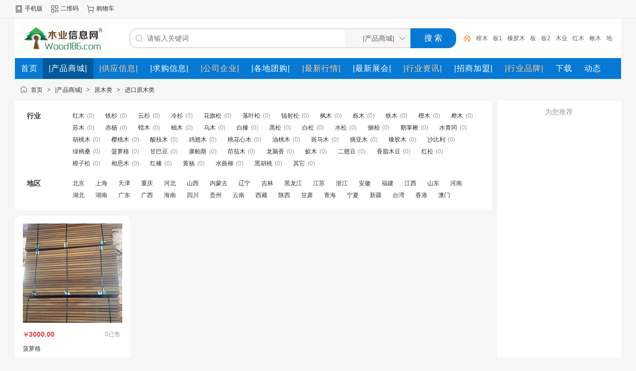

--- FILE ---
content_type: text/html;charset=UTF-8
request_url: http://www.wood186.com/mall/list.php?catid=2333
body_size: 4094
content:
<!doctype html>
<html>
<head>
<meta charset="UTF-8"/>
<title>进口原木类_原木类_|产品商城|_木业信息网［www.wood186.com］中国木业信息综合平台</title>
<meta http-equiv="mobile-agent" content="format=html5;url=http://www.wood186.com/mobile/mall/list.php?catid=2333"/>
<meta name="generator" content="DESTOON - www.destoon.com"/>
<link rel="shortcut icon" type="image/x-icon" href="http://www.wood186.com/favicon.ico"/>
<link rel="bookmark" type="image/x-icon" href="http://www.wood186.com/favicon.ico"/>
<link rel="archives" title="木业信息网［www.wood186.com］中国木业信息综合平台" href="http://www.wood186.com/archiver/"/>
<link rel="stylesheet" type="text/css" href="http://www.wood186.com/static/skin/default/style.css?v=7c942a2b2e"/>
<link rel="stylesheet" type="text/css" href="http://www.wood186.com/static/skin/default/mall.css?v=7c942a2b2e"/>
<link rel="stylesheet" type="text/css" href="http://www.wood186.com/file/style/home.reset.css?v=7c942a2b2e"/>
<script type="text/javascript" src="http://www.wood186.com/lang/zh-cn/lang.js?v=7c942a2b2e"></script>
<script type="text/javascript" src="http://www.wood186.com/file/script/config.js?v=7c942a2b2e"></script>
<script type="text/javascript" src="http://www.wood186.com/static/script/jquery-3.6.4.min.js?v=7c942a2b2e"></script>
<script type="text/javascript" src="http://www.wood186.com/static/script/notification.js?v=7c942a2b2e"></script>
<script type="text/javascript" src="http://www.wood186.com/static/script/common.js?v=7c942a2b2e"></script>
<script type="text/javascript" src="http://www.wood186.com/static/script/page.js?v=7c942a2b2e"></script>
<script type="text/javascript">GoMobile('http://www.wood186.com/mobile/mall/list.php?catid=2333');var searchid = 16;</script>
</head>
<body>
<div class="head" id="head">
<div class="head_m">
<div class="head_r" id="destoon_member"></div>
<div class="head_l">
<ul>
<li class="h_mobile"><a href="javascript:Dmobile();">手机版</a></li><li class="h_qrcode"><a href="javascript:Dqrcode();">二维码</a></li><li class="h_cart"><a href="http://www.wood186.com/member/cart.php" onmouseover="Dcard('cart',this);">购物车<span class="head_t" id="destoon_cart"></span></a></li></ul>
</div>
</div>
</div>
<div id="destoon-space" class="head_s"></div>
<div class="m"><div id="search_tips" style="display:none;"></div></div>
<div id="destoon-qrcode" style="display:none;"></div><div id="destoon-card"></div>
<div id="destoon-fixon">
<div class="m">
<div class="logo"><a href="http://www.wood186.com/"><img src="http://www.wood186.com/file/upload/202510/20/230330221.gif" alt="木业信息网［www.wood186.com］中国木业信息综合平台"/></a></div>
<form id="destoon-search" action="http://www.wood186.com/mall/search.php" onsubmit="return DSearch();">
<div class="search-inp">
<input name="kw" id="destoon-kw" type="text" value="" placeholder="请输入关键词" onfocus="DsRec();" onblur="$('#search-tip,#search-rec,#search-cls').fadeOut('fast');"  onkeyup="DsTip(this.value);" autocomplete="off" x-webkit-speech speech/>
<div id="search-tip"></div><div id="search-rec"></div>
</div>
<div class="search-mod">
<div id="search-cls" onclick="$('#destoon-kw').val('');$('#search-cls').hide();" title="清空输入"></div>
<input type="text" id="destoon-mod" value="|产品商城|" readonly onclick="$('#search-tip,#search-rec').hide();$('#search-mod').fadeIn('fast');"/>
<div id="search-mod">
<p onclick="$('#search-mod').fadeOut('fast');"><i title="关闭"></i>选择频道搜索</p>
<ul>
<li onclick="DsMod('16','|产品商城|','http://www.wood186.com/mall/')">|产品商城|</li><li onclick="DsMod('5','|供应信息|','http://www.wood186.com/sell/')">|供应信息|</li><li onclick="DsMod('6','|求购信息|','http://www.wood186.com/buy/')">|求购信息|</li><li onclick="DsMod('4','|公司企业|','http://www.wood186.com/company/')">|公司企业|</li><li onclick="DsMod('17','|各地团购|','http://www.wood186.com/group/')">|各地团购|</li><li onclick="DsMod('7','|最新行情|','http://www.wood186.com/quote/')">|最新行情|</li><li onclick="DsMod('8','|最新展会|','http://www.wood186.com/exhibit/')">|最新展会|</li><li onclick="DsMod('21','|行业资讯|','http://www.wood186.com/news/')">|行业资讯|</li><li onclick="DsMod('22','|招商加盟|','http://www.wood186.com/invest/')">|招商加盟|</li><li onclick="DsMod('13','|行业品牌|','http://www.wood186.com/brand/')">|行业品牌|</li><li onclick="DsMod('15','下载','http://www.wood186.com/down/')">下载</li><li onclick="DsMod('20','动态','http://www.wood186.com/moment/')">动态</li></ul>
</div>
</div>
<div class="search-btn"><input type="submit" value="搜 索"/></div>
<div class="search-adv" title="高级搜索" onclick="Go($('#destoon-search').attr('action'));"></div>
<div class="search-hot"><a href="http://www.wood186.com/mall/search.php?kw=%E6%A8%9F%E6%9C%A8">樟木</a><a href="http://www.wood186.com/mall/search.php?kw=%E6%9D%BF1">板1</a><a href="http://www.wood186.com/mall/search.php?kw=%E6%A9%A1%E8%83%B6%E6%9C%A8">橡胶木</a><a href="http://www.wood186.com/mall/search.php?kw=%E6%9D%BF">板</a><a href="http://www.wood186.com/mall/search.php?kw=%E6%9D%BF2">板2</a><a href="http://www.wood186.com/mall/search.php?kw=%E6%9C%A8%E4%B8%9A">木业</a><a href="http://www.wood186.com/mall/search.php?kw=%E7%BA%A2%E6%9C%A8">红木</a><a href="http://www.wood186.com/mall/search.php?kw=%E6%A5%B8%E6%9C%A8">楸木</a><a href="http://www.wood186.com/mall/search.php?kw=%E5%9C%B0%E6%9D%BF">地板</a><a href="http://www.wood186.com/mall/search.php?kw=%E6%9C%A8%E6%9D%90">木材</a></div>
</form>
</div>
</div>
<div class="m">
<div class="menu">
<ul><li><a href="http://www.wood186.com/"><span>首页</span></a></li><li class="menuon"><a href="http://www.wood186.com/mall/"><span>|产品商城|</span></a></li><li><a href="http://www.wood186.com/sell/"><span style="color:#FFCC99;">|供应信息|</span></a></li><li><a href="http://www.wood186.com/buy/"><span>|求购信息|</span></a></li><li><a href="http://www.wood186.com/company/"><span style="color:#FFCC99;">|公司企业|</span></a></li><li><a href="http://www.wood186.com/group/"><span>|各地团购|</span></a></li><li><a href="http://www.wood186.com/quote/"><span style="color:#FFCC99;">|最新行情|</span></a></li><li><a href="http://www.wood186.com/exhibit/"><span>|最新展会|</span></a></li><li><a href="http://www.wood186.com/news/"><span style="color:#FFCC99;">|行业资讯|</span></a></li><li><a href="http://www.wood186.com/invest/"><span>|招商加盟|</span></a></li><li><a href="http://www.wood186.com/brand/"><span style="color:#FFCC99;">|行业品牌|</span></a></li><li><a href="http://www.wood186.com/down/"><span>下载</span></a></li><li><a href="http://www.wood186.com/moment/"><span>动态</span></a></li></ul>
</div>
</div><div class="m">
<div class="nav"><a href="http://www.wood186.com/">首页</a> <i>&gt;</i> <a href="http://www.wood186.com/mall/">|产品商城|</a> <i>&gt;</i> <a href="http://www.wood186.com/mall/list.php?catid=2322">原木类</a> <i>&gt;</i> <a href="http://www.wood186.com/mall/list.php?catid=2333">进口原木类</a></div>
</div>
<div class="m m2">
<div class="m2l">
<form action="http://www.wood186.com/mall/search.php" id="search">
<input type="hidden" name="catid" value="2333"/>
<div class="sort-f">
<div class="sort">
<div class="sort-k">行业</div>
<div class="sort-v">
<ul>
<li><a href="http://www.wood186.com/mall/list.php?catid=2354">红木</a> <i>(0)</i></li>
<li><a href="http://www.wood186.com/mall/list.php?catid=2355">铁杉</a> <i>(0)</i></li>
<li><a href="http://www.wood186.com/mall/list.php?catid=2356">云杉</a> <i>(0)</i></li>
<li><a href="http://www.wood186.com/mall/list.php?catid=2357">冷杉</a> <i>(0)</i></li>
<li><a href="http://www.wood186.com/mall/list.php?catid=2358">花旗松</a> <i>(0)</i></li>
<li><a href="http://www.wood186.com/mall/list.php?catid=2359">落叶松</a> <i>(0)</i></li>
<li><a href="http://www.wood186.com/mall/list.php?catid=2360">辐射松</a> <i>(0)</i></li>
<li><a href="http://www.wood186.com/mall/list.php?catid=2361">枫木</a> <i>(0)</i></li>
<li><a href="http://www.wood186.com/mall/list.php?catid=2362">栎木</a> <i>(0)</i></li>
<li><a href="http://www.wood186.com/mall/list.php?catid=2363">铁木</a> <i>(0)</i></li>
<li><a href="http://www.wood186.com/mall/list.php?catid=2364">檀木</a> <i>(0)</i></li>
<li><a href="http://www.wood186.com/mall/list.php?catid=2365">桦木</a> <i>(0)</i></li>
<li><a href="http://www.wood186.com/mall/list.php?catid=2366">苏木</a> <i>(0)</i></li>
<li><a href="http://www.wood186.com/mall/list.php?catid=2367">赤杨</a> <i>(0)</i></li>
<li><a href="http://www.wood186.com/mall/list.php?catid=2368">蜡木</a> <i>(0)</i></li>
<li><a href="http://www.wood186.com/mall/list.php?catid=2369">柚木</a> <i>(0)</i></li>
<li><a href="http://www.wood186.com/mall/list.php?catid=2370">乌木</a> <i>(0)</i></li>
<li><a href="http://www.wood186.com/mall/list.php?catid=2371">白橡</a> <i>(0)</i></li>
<li><a href="http://www.wood186.com/mall/list.php?catid=2372">黑松</a> <i>(0)</i></li>
<li><a href="http://www.wood186.com/mall/list.php?catid=2373">白松</a> <i>(0)</i></li>
<li><a href="http://www.wood186.com/mall/list.php?catid=2374">水松</a> <i>(0)</i></li>
<li><a href="http://www.wood186.com/mall/list.php?catid=2375">侧柏</a> <i>(0)</i></li>
<li><a href="http://www.wood186.com/mall/list.php?catid=2376">鹅掌楸</a> <i>(0)</i></li>
<li><a href="http://www.wood186.com/mall/list.php?catid=2377">水青冈</a> <i>(0)</i></li>
<li><a href="http://www.wood186.com/mall/list.php?catid=2378">胡桃木</a> <i>(0)</i></li>
<li><a href="http://www.wood186.com/mall/list.php?catid=2379">樱桃木</a> <i>(0)</i></li>
<li><a href="http://www.wood186.com/mall/list.php?catid=2380">酸枝木</a> <i>(0)</i></li>
<li><a href="http://www.wood186.com/mall/list.php?catid=2381">鸡翅木</a> <i>(0)</i></li>
<li><a href="http://www.wood186.com/mall/list.php?catid=2382">桃花心木</a> <i>(0)</i></li>
<li><a href="http://www.wood186.com/mall/list.php?catid=2383">油桃木</a> <i>(0)</i></li>
<li><a href="http://www.wood186.com/mall/list.php?catid=2384">斑马木</a> <i>(0)</i></li>
<li><a href="http://www.wood186.com/mall/list.php?catid=2385">摘亚木</a> <i>(0)</i></li>
<li><a href="http://www.wood186.com/mall/list.php?catid=2386">橡胶木</a> <i>(0)</i></li>
<li><a href="http://www.wood186.com/mall/list.php?catid=2387">沙比利</a> <i>(0)</i></li>
<li><a href="http://www.wood186.com/mall/list.php?catid=2388">绿柄桑</a> <i>(0)</i></li>
<li><a href="http://www.wood186.com/mall/list.php?catid=2389">菠萝格</a> <i>(0)</i></li>
<li><a href="http://www.wood186.com/mall/list.php?catid=2390">甘巴豆</a> <i>(0)</i></li>
<li><a href="http://www.wood186.com/mall/list.php?catid=2391">康帕斯</a> <i>(0)</i></li>
<li><a href="http://www.wood186.com/mall/list.php?catid=2392">茚茄木</a> <i>(0)</i></li>
<li><a href="http://www.wood186.com/mall/list.php?catid=2393">龙脑香</a> <i>(0)</i></li>
<li><a href="http://www.wood186.com/mall/list.php?catid=2394">蚁木</a> <i>(0)</i></li>
<li><a href="http://www.wood186.com/mall/list.php?catid=2395">二翅豆</a> <i>(0)</i></li>
<li><a href="http://www.wood186.com/mall/list.php?catid=2396">香脂木豆</a> <i>(0)</i></li>
<li><a href="http://www.wood186.com/mall/list.php?catid=2397">红松</a> <i>(0)</i></li>
<li><a href="http://www.wood186.com/mall/list.php?catid=2398">樟子松</a> <i>(0)</i></li>
<li><a href="http://www.wood186.com/mall/list.php?catid=2399">相思木</a> <i>(0)</i></li>
<li><a href="http://www.wood186.com/mall/list.php?catid=2400">红橡</a> <i>(0)</i></li>
<li><a href="http://www.wood186.com/mall/list.php?catid=2401">黄杨</a> <i>(0)</i></li>
<li><a href="http://www.wood186.com/mall/list.php?catid=2402">水曲柳</a> <i>(0)</i></li>
<li><a href="http://www.wood186.com/mall/list.php?catid=2403">黑胡桃</a> <i>(0)</i></li>
<li><a href="http://www.wood186.com/mall/list.php?catid=2404">其它</a> <i>(0)</i></li>
</ul>
</div>
</div>
<div class="sort">
<div class="sort-k">地区</div>
<div class="sort-v">
<ul>
<li><a href="http://www.wood186.com/mall/search.php?catid=2333&areaid=1">北京</a></li>
<li><a href="http://www.wood186.com/mall/search.php?catid=2333&areaid=2">上海</a></li>
<li><a href="http://www.wood186.com/mall/search.php?catid=2333&areaid=3">天津</a></li>
<li><a href="http://www.wood186.com/mall/search.php?catid=2333&areaid=4">重庆</a></li>
<li><a href="http://www.wood186.com/mall/search.php?catid=2333&areaid=5">河北</a></li>
<li><a href="http://www.wood186.com/mall/search.php?catid=2333&areaid=6">山西</a></li>
<li><a href="http://www.wood186.com/mall/search.php?catid=2333&areaid=7">内蒙古</a></li>
<li><a href="http://www.wood186.com/mall/search.php?catid=2333&areaid=8">辽宁</a></li>
<li><a href="http://www.wood186.com/mall/search.php?catid=2333&areaid=9">吉林</a></li>
<li><a href="http://www.wood186.com/mall/search.php?catid=2333&areaid=10">黑龙江</a></li>
<li><a href="http://www.wood186.com/mall/search.php?catid=2333&areaid=11">江苏</a></li>
<li><a href="http://www.wood186.com/mall/search.php?catid=2333&areaid=12">浙江</a></li>
<li><a href="http://www.wood186.com/mall/search.php?catid=2333&areaid=13">安徽</a></li>
<li><a href="http://www.wood186.com/mall/search.php?catid=2333&areaid=14">福建</a></li>
<li><a href="http://www.wood186.com/mall/search.php?catid=2333&areaid=15">江西</a></li>
<li><a href="http://www.wood186.com/mall/search.php?catid=2333&areaid=16">山东</a></li>
<li><a href="http://www.wood186.com/mall/search.php?catid=2333&areaid=17">河南</a></li>
<li><a href="http://www.wood186.com/mall/search.php?catid=2333&areaid=18">湖北</a></li>
<li><a href="http://www.wood186.com/mall/search.php?catid=2333&areaid=19">湖南</a></li>
<li><a href="http://www.wood186.com/mall/search.php?catid=2333&areaid=20">广东</a></li>
<li><a href="http://www.wood186.com/mall/search.php?catid=2333&areaid=21">广西</a></li>
<li><a href="http://www.wood186.com/mall/search.php?catid=2333&areaid=22">海南</a></li>
<li><a href="http://www.wood186.com/mall/search.php?catid=2333&areaid=23">四川</a></li>
<li><a href="http://www.wood186.com/mall/search.php?catid=2333&areaid=24">贵州</a></li>
<li><a href="http://www.wood186.com/mall/search.php?catid=2333&areaid=25">云南</a></li>
<li><a href="http://www.wood186.com/mall/search.php?catid=2333&areaid=26">西藏</a></li>
<li><a href="http://www.wood186.com/mall/search.php?catid=2333&areaid=27">陕西</a></li>
<li><a href="http://www.wood186.com/mall/search.php?catid=2333&areaid=28">甘肃</a></li>
<li><a href="http://www.wood186.com/mall/search.php?catid=2333&areaid=29">青海</a></li>
<li><a href="http://www.wood186.com/mall/search.php?catid=2333&areaid=30">宁夏</a></li>
<li><a href="http://www.wood186.com/mall/search.php?catid=2333&areaid=31">新疆</a></li>
<li><a href="http://www.wood186.com/mall/search.php?catid=2333&areaid=32">台湾</a></li>
<li><a href="http://www.wood186.com/mall/search.php?catid=2333&areaid=33">香港</a></li>
<li><a href="http://www.wood186.com/mall/search.php?catid=2333&areaid=34">澳门</a></li>
</ul>
</div>
</div>
</div>
</form>
<div class="mall-list">
<div>
<a href="http://www.wood186.com/mall/show.php?itemid=463" target="_blank"><img src="http://www.wood186.com/file/upload/202005/16/13072628150.jpg.thumb.jpg" width="200" height="200" alt=""/></a>
<b><s>￥</s>3000.00<em>0已售</em></b>
<p><a href="http://www.wood186.com/mall/show.php?itemid=463" title="菠萝格" target="_blank">菠萝格</a></p>
<i><a href="http://www.wood186.com/com/langoumy002/" title="苏州市朗欧木业有限公司" target="_blank"><span>苏州市朗欧木业有限公司</span></a><a href="javascript:;" onclick="Dchat('http://www.wood186.com/member/chat.php?touser=langoumy002&mid=16&itemid=463');" rel="nofollow"><img src="http://www.wood186.com/api/online.php?username=langoumy002&mid=16&itemid=463&style=0" title="点击交谈/留言" alt="" align="absmiddle" onerror="this.src=DTPath+'static/image/web-off.gif';"/></a></i>
</div>
</div>
</div>
<div class="m2r">
<div class="sponsor"></div>
<div class="mall-rec">
<h3>为您推荐</h3>
</div>
</div>
<div class="b10 c_b"></div>
</div>
<div class="b10" id="footb"></div>
<div class="m">
<div class="foot_page">
<a href="http://www.wood186.com/">网站首页</a>
 &nbsp;|&nbsp; <a href="http://www.wood186.com/about/index.html">关于我们</a>
 &nbsp;|&nbsp; <a href="http://www.wood186.com/about/contact.html">联系方式</a>
 &nbsp;|&nbsp; <a href="http://www.wood186.com/about/agreement.html">使用协议</a>
 &nbsp;|&nbsp; <a href="http://www.wood186.com/about/privacy.html">隐私政策</a>
 &nbsp;|&nbsp; <a href="http://www.wood186.com/about/copyright.html">版权隐私</a>
 &nbsp;|&nbsp; <a href="http://www.wood186.com/spread/">排名推广</a> &nbsp;|&nbsp; <a href="http://www.wood186.com/ad/">广告服务</a> &nbsp;|&nbsp; <a href="http://www.wood186.com/gift/">积分换礼</a> &nbsp;|&nbsp; <a href="http://www.wood186.com/guestbook/">网站留言</a> &nbsp;|&nbsp; <a href="http://www.wood186.com/help/">帮助中心</a> &nbsp;|&nbsp; <a href="http://www.wood186.com/sitemap/">网站地图</a> &nbsp;|&nbsp; <a href="javascript:Dreport(16, 0, 0);">违规举报</a></div>
</div>
<div class="m">
<div class="foot">
<div id="copyright">(c)2008-2099 木业信息网 All Rights Reserved <script charset="UTF-8" id="LA_COLLECT" src="//sdk.51.la/js-sdk-pro.min.js?id=K43OiabgTpFq7sU4&ck=K43OiabgTpFq7sU4"></script><a href="https://beian.miit.gov.cn/" target="_blank">鲁ICP备14029499号-1</a > 亮证</div>
</div>
</div>
<div class="back2top"><a href="javascript:;" title="返回顶部">&nbsp;</a></div>
<script type="text/javascript">
$(function(){
Dhot();
Dfixon();
});
</script>
</body>
</html>

--- FILE ---
content_type: text/css
request_url: http://www.wood186.com/file/style/home.reset.css?v=7c942a2b2e
body_size: 16
content:
/* reset home */

--- FILE ---
content_type: application/javascript
request_url: http://www.wood186.com/file/script/config.js?v=7c942a2b2e
body_size: 626
content:
var DTPath = "http://www.wood186.com/";var DTMob = "http://www.wood186.com/mobile/";var DTMobc = "";var SKPath = "http://www.wood186.com/static/skin/default/";var SKMob = "http://www.wood186.com/static/skin/mobile/";var MEPath = "http://www.wood186.com/member/";var DTExt = ".php";var DTImg = "jpg,jpeg,png,gif";var DTEditor = "ueditor";var CKDomain = ".wood186.com";var CKPath = "/";var CKPrex = "cwz_";if(window.console){console.clear();console.log("%cPowered By DESTOON%chttps://www.destoon.com/", "color:#FFFFFF;font-size:14px;background:#FF7418;padding:2px 12px;border-radius:10px;", "font-size:14px;padding:2px 12px;");}